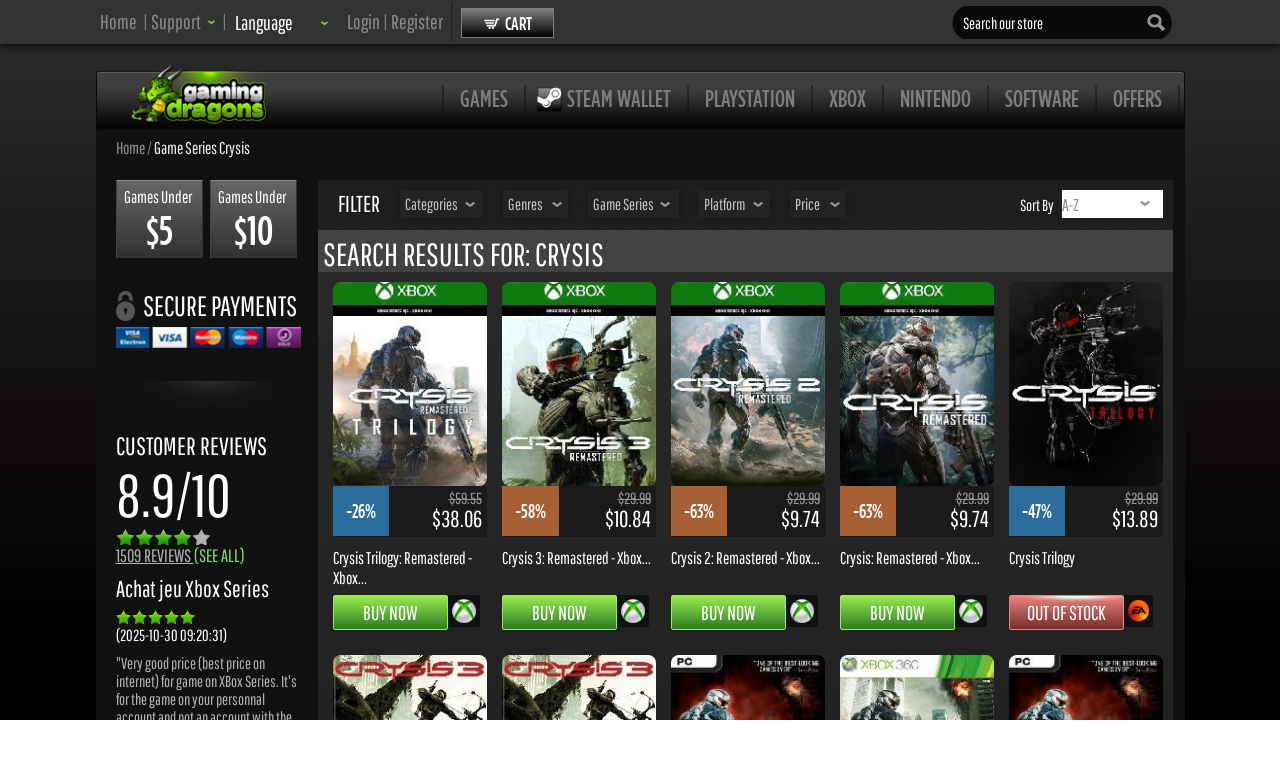

--- FILE ---
content_type: text/html; charset=UTF-8
request_url: https://www.gamingdragons.com/en/game-series-crysis.html
body_size: 12859
content:
<!DOCTYPE html>
<html xmlns="//www.w3.org/1999/xhtml">
<head>
<script async src="https://www.googletagmanager.com/gtag/js?id=G-ZD5FYP9C31" type="b3e73429aa007092d2190516-text/javascript"></script>
<script type="b3e73429aa007092d2190516-text/javascript">window.dataLayer=window.dataLayer||[];function gtag(){dataLayer.push(arguments);}gtag('js',new Date());gtag('config','G-ZD5FYP9C31');</script>
<title>Download, Activate and Play | Gaming Dragons</title>
<meta property="og:title" content="Download, Activate and Play | Gaming Dragons">
<meta name="description" content="Online Distribution of PC Games, Consoles, Xbox, Playstation and More at great prices and fast delivery. Games for Steam, Origin, Uplay and more. . ."/>
<meta name="keywords" content="xbox, ps3,pc games, mass effect,crysis ,diablo, battlefield, cd key,game key,product key, Steam, Ubisoft, Origin, Mac games, low price, far cry, metro last light, video games, black ops 2"/>
<meta property="og:image" content="/images/design/og_ebh-min.png">
<meta property="og:image" content="/images/design/og_ebh-min.png"><meta property="og:type" content="website">
<meta name="viewport" content="width=device-width, initial-scale=1.0, maximum-scale=1.0, user-scalable=yes">
<meta http-equiv='Content-Type' content='text/html; charset=utf-8'>
<meta http-equiv="content-language" content="us,en">
<link rel="shortcut icon" href="/favico.png">
<meta name="revisit-after" content="1 days"/>
<meta name="google-site-verification" content="oh9Qa9m_uT2M5AQzbm1lL8bMLSoBN8avBA7MIApI0As"/>
<meta name="theme-color" content="#333333">
<meta name="msapplication-navbutton-color" content="#333333">
<meta name="apple-mobile-web-app-capable" content="yes">
<meta name="mobile-web-app-capable" content="yes">
<meta name="apple-mobile-web-app-status-bar-style" content="#333333">
<meta name="robots" content="INDEX, FOLLOW">
<meta property="og:url" content="https://www.gamingdragons.com/en/game-series-crysis.html">
<link rel="canonical" href="https://www.gamingdragons.com/en/game-series-crysis.html"/>
<link rel="alternate" hreflang="en" href="https://www.gamingdragons.com/en/game-series-crysis.html"/><link rel="alternate" hreflang="fr" href="https://www.gamingdragons.com/fr/game-series-crysis.html"/><link rel="alternate" hreflang="de" href="https://www.gamingdragons.com/de/game-series-crysis.html"/><link rel="alternate" hreflang="es" href="https://www.gamingdragons.com/es/game-series-crysis.html"/><link rel="alternate" hreflang="dk" href="https://www.gamingdragons.com/dk/game-series-crysis.html"/><link rel="alternate" hreflang="fi" href="https://www.gamingdragons.com/fi/game-series-crysis.html"/><link rel="alternate" hreflang="se" href="https://www.gamingdragons.com/se/game-series-crysis.html"/><link rel="alternate" hreflang="nl" href="https://www.gamingdragons.com/nl/game-series-crysis.html"/><link rel="alternate" hreflang="pt" href="https://www.gamingdragons.com/pt/game-series-crysis.html"/><link rel="alternate" hreflang="br" href="https://www.gamingdragons.com/br/game-series-crysis.html"/><link rel="alternate" hreflang="it" href="https://www.gamingdragons.com/it/game-series-crysis.html"/><link rel="alternate" hreflang="no" href="https://www.gamingdragons.com/no/game-series-crysis.html"/><link rel="alternate" hreflang="x-default" href="https://www.gamingdragons.com/en/game-series-crysis.html"/><!--[if IE]>
	<style type="text/css" media="screen">
	@font-face{
		font-family: Pathway Gothic One;
		font-weight:bold;
		src: url("/fonts/Pathway_Gothic_One/PathwayGothicOne-Regular.ttf");
	}
	@font-face{
		font-family: Gotham Condensed;
		font-weight:bold;
		src: url("/fonts/gotham/GOTHMLCD.TTF");
	}
	@font-face{
		font-family: Gotham Bold;
		font-weight:bold;
		src: url("/fonts/gotham/GOTHMMCD.TTF");
	}
	</style>
<![endif]-->
<link rel="stylesheet" type="text/css" href="/css/gmd-styles.css"/><script type="b3e73429aa007092d2190516-text/javascript" src="/rotator/scripts/jquery-1.9.0.min.js"></script>
<script src="/includes/scripts/jquery-ui.min.js" type="b3e73429aa007092d2190516-text/javascript"></script>
<script src="/includes/scripts/scripts.js" type="b3e73429aa007092d2190516-text/javascript" language="javascript"></script>
<script language="javascript" type="b3e73429aa007092d2190516-text/javascript">
	$(function(){
		$("div#fixedDiv").show();
		$("input#close").click(function(){
			$("div#fixedDiv").fadeOut("250");
		});
	})
	document.addEventListener('touchmove', function(event) {
		event = event.originalEvent || event;
		if(event.scale > 1) {
		  event.preventDefault();
		}
	  }, false);

	document.querySelectorAll('#content-wrap a, #content-wrap button, #content-wrap input, #content-wrap [tabindex]').forEach(el => el.setAttribute('tabindex', '-1'));
	  
  // Define both class sets
  const dropdownSelectors = ['.hovering > a', '.hovering-heb > a'];

  dropdownSelectors.forEach(selector => {
    document.querySelectorAll(selector).forEach(btn => {
      btn.setAttribute('role', 'button');

      btn.addEventListener('click', e => {
        e.preventDefault();
        const parent = btn.parentElement;
        const expanded = btn.getAttribute('aria-expanded') === 'true';

        btn.setAttribute('aria-expanded', !expanded);
        parent.setAttribute('aria-expanded', !expanded);

        const submenu = btn.nextElementSibling;
        if (submenu && submenu.tagName.toLowerCase() === 'ul') {
          submenu.style.display = expanded ? 'none' : 'block';
        }
      });

      btn.addEventListener('keydown', e => {
        if (e.key === 'Enter' || e.key === ' ' || e.key === 'Spacebar' || e.key === 'Space' || e.code === 'Space') {
          e.preventDefault();
          btn.click();
        }
      });
    });
  });

	document.body.classList.remove('using-mouse'); // Default = keyboard-friendly

	window.addEventListener('mousedown', () => {
	  document.body.classList.add('using-mouse');
	});

	window.addEventListener('keydown', e => {
	  if (e.key === 'Tab') {
		document.body.classList.remove('using-mouse');
	  }
	});

	document.addEventListener('keydown', function (e) {
		if (e.key === 'Escape') {
		  document.querySelectorAll('.hovering[aria-expanded="true"], .hovering-heb[aria-expanded="true"]').forEach(el => {
			el.setAttribute('aria-expanded', 'false');
			
			const btn = el.querySelector('a[aria-expanded]');
			if (btn) {
			  btn.setAttribute('aria-expanded', 'false');
			  btn.focus();
			}

			const submenu = el.querySelector('ul');
			if (submenu) {
			  submenu.style.display = 'none';
			}
		  });
		}
		
		const selector = '.reviewsFirst, .reviewsPrev, .reviewsNext, .reviewsLast, .reviewsPageNav, .reviewUp, .reviewDown, .reviewReadMore, .close, .tclose, .openPromoBox, .faq_question, .no-class-xyz, .ytplay, .screen_thumb, .addToWishlist, .moreInfo, .embed-share, .user-account-nav, .oh-next, .oh-prev, .oh-view-key, .oh-comment-icon, .oh-close, .bgslider-next, .bgslider-prev';

		const el = e.target.closest(selector);
		if (!el) return;

		if (e.key === 'Enter' || e.key === ' ' || e.key === 'Spacebar' || e.key === 'Space' || e.code === 'Space') {
			e.preventDefault();

			// aria-checked only if avail
			if (el.hasAttribute('aria-checked')) {
				const current = el.getAttribute('aria-checked') === 'true';
				el.setAttribute('aria-checked', String(!current));
			}

			el.click();
		}
	});
	const pk_w1 = new MutationObserver((mutations, obs) => {
		const target = document.getElementById('pk-w1');
		if (target) {
			target.style.width = '100%';
			obs.disconnect();
		}
	});

	pk_w1.observe(document.body, { childList: true, subtree: true });

  function detectZoomLevel() {
    const browserZoom = window.outerWidth / window.innerWidth;

    const sentinel = document.getElementById("zoom-sentinel");
    if (!sentinel) return browserZoom;

    const cssZoomRatio = sentinel.getBoundingClientRect().height / 100; // baseline font-size: 100px
    return Math.max(browserZoom, cssZoomRatio); // take the stronger zoom
  }

  function safeSetStyle(id, prop, value) {
    const el = document.getElementById(id);
    if (el) el.style[prop] = value;
  }

  function safeRemoveStyle(id, prop) {
    const el = document.getElementById(id);
    if (el) el.style.removeProperty(prop);
  }

  function safeRemove(id) {
    const el = document.getElementById(id);
    if (el && el.remove) el.remove();
  }

  function safeQuerySelectorAll(selector, callback) {
    const elements = document.querySelectorAll(selector);
    elements.forEach(callback);
  }

let previousZoomState = null;

const BASE_ZOOM = 2.0;

function detectZoomLevel() {
  const browserZoom = window.outerWidth / window.innerWidth;
  const sentinel = document.getElementById("zoom-sentinel");
  if (!sentinel) return browserZoom;
  const cssZoomRatio = sentinel.getBoundingClientRect().height / 100;
  return Math.max(browserZoom, cssZoomRatio);
}

function scale(value, zoom) {
  return `${(value * BASE_ZOOM / zoom).toFixed(2)}px`;
}

function safeSetStyle(id, prop, value) {
  const el = document.getElementById(id);
  if (el) el.style[prop] = value;
}

function safeRemoveStyle(id, prop) {
  const el = document.getElementById(id);
  if (el) el.style.removeProperty(prop);
}

function safeRemove(id) {
  const el = document.getElementById(id);
  if (el && el.remove) el.remove();
}

function safeQuerySelectorAll(selector, callback) {
  const elements = document.querySelectorAll(selector);
  elements.forEach(callback);
}

let previousZoomLevel = null;

function applyZoomStyles(zoom) {
  const isZoomed = zoom > 1.25;
  const scaleV = (v) => scale(v, zoom);

  if (isZoomed) {
    sessionStorage.removeItem("zoomJustReloaded");

    safeSetStyle("td1sTOP", "display", "none");
    safeSetStyle("dailyDeal", "display", "none");
    safeSetStyle("body-wrap", "width", "100%");
    safeSetStyle("coming-soon-box", "width", scaleV(680));
    safeSetStyle("topsellers", "width", scaleV(682));
    safeSetStyle("featured-games", "width", scaleV(680));
    safeSetStyle("bargain-sales", "width", scaleV(680));
    safeSetStyle("header-menu", "fontSize", scaleV(14));
    safeRemoveStyle("wrapper", "left");
    safeSetStyle("MainTAB", "margin", "0 auto");
    safeRemoveStyle("StiDi", "width");
    safeRemoveStyle("StiDi", "padding-left");
    safeSetStyle("sorting", "width", scaleV(647));
    safeSetStyle("paging-info", "width", scaleV(647));
    safeSetStyle("category", "width", scaleV(676));
    safeSetStyle("product", "width", scaleV(612));
    safeSetStyle("showTime", "width", scaleV(303));
    safeSetStyle("content", "overflow", "hidden");
    safeSetStyle("Lspacer", "display", "none");
    safeSetStyle("bgslider", "width", "100%");
    safeSetStyle("tos", "width", "100%");
    safeSetStyle("user-control", "width", "100%");
    safeSetStyle("register", "width", "90%");
    safeSetStyle("search", "width", scaleV(140));
    safeSetStyle("description", "width", scaleV(625));
    safeSetStyle("game_info", "width", scaleV(625));
    safeSetStyle("purchase_proc", "width", scaleV(625));
    
	safeSetStyle("user_reviews", "width", scaleV(665));
    safeSetStyle("dlc", "width", scaleV(672));
    safeSetStyle("totalReviews", "width", scaleV(612));
    safeSetStyle("footer", "width", "100%");

    safeSetStyle("order-history", "width", scaleV(656));
    safeSetStyle("user-account", "width", scaleV(656));
    safeSetStyle("referrals", "width", scaleV(656));
    safeSetStyle("stash", "width", scaleV(656));
    safeSetStyle("wishlist", "width", scaleV(656));
    safeSetStyle("reviews", "width", scaleV(656));
	
	safeSetStyle("wrapper", "float", "none");
	safeSetStyle("search", "width", scaleV(130));
	safeSetStyle("product-key", "width", "100%");

    const cartEl = document.getElementById("openCart");
    if (cartEl) {
      cartEl.textContent = "Cart";
      cartEl.style.minWidth = scaleV(65);
      //cartEl.onclick = () => (window.location.href = "/checkout.html");
    }
	
	setTimeout(() => {
	  const el = document.getElementById("openCart");
	  if (el) {
		el.onclick = () => window.location.href = "/checkout.html";
	  }
	}, 500);
	
    safeQuerySelectorAll(".paymentMethod", el => {
      el.innerHTML = "";
    });

    safeQuerySelectorAll(".ytplay", el => {
      el.style.width = scaleV(295);
    });

    safeQuerySelectorAll(".dlc-game", el => {
      el.style.width = scaleV(665);
    });
    safeQuerySelectorAll(".reviewsPage", el => {
      el.style.width = scaleV(690);
    });
    safeQuerySelectorAll(".sub_game", el => {
      el.style.width = scaleV(642);
    });

        safeQuerySelectorAll(".track", el => {
      el.style.width = scaleV(306);
    });
    safeQuerySelectorAll(".viewport", el => {
      el.style.width = scaleV(306);
    });
    
    safeQuerySelectorAll(".gameMedia", el => {
      el.style.width = scaleV(306);
    });
    safeQuerySelectorAll(".featured-games", el => {
      el.style.width = scaleV(634);
    });
    safeQuerySelectorAll(".sales", el => {
      el.style.width = scaleV(634);
    });
    safeQuerySelectorAll(".infoboxhebfix", el => {
      el.style.setProperty("margin", "0 7px 25px", "important");
    });

    safeRemove("imgphwfs");

  } else {
    if (!sessionStorage.getItem("zoomJustReloaded")) {
      sessionStorage.setItem("zoomJustReloaded", "true");

      safeSetStyle("td1sTOP", "display", "");
      safeSetStyle("dailyDeal", "display", "");
      safeSetStyle("body-wrap", "width", "1089px");
      safeSetStyle("coming-soon-box", "width", "850px");
      safeSetStyle("featured-games", "width", "850px");
      safeSetStyle("topsellers", "width", "850px");
      safeSetStyle("bargain-sales", "width", "850px");
      safeSetStyle("header-menu", "fontSize", "18pt");
      safeSetStyle("StiDi", "width", "840px");
      safeRemoveStyle("sorting", "width");
      safeRemoveStyle("paging-info", "width");
      safeSetStyle("category", "width", "845px");
      safeSetStyle("product", "width", "792px");
      safeSetStyle("showTime", "width", "483px");
      safeSetStyle("content", "overflow", "hidden");
      safeSetStyle("Lspacer", "display", "block");
      safeSetStyle("bgslider", "width", "1089px");
      safeSetStyle("StiDi", "padding-left", "10px");
      safeSetStyle("tos", "width", "850px");
      safeSetStyle("user-control", "width", "841px");
      safeSetStyle("register", "width", "800px");
      safeSetStyle("search", "width", "223px");

      safeRemoveStyle("description", "width");
      safeRemoveStyle("game_info", "width");
      safeRemoveStyle("purchase_proc", "width");
      safeSetStyle("user_reviews", "width", "841px");
      safeRemoveStyle("dlc", "width");
      safeSetStyle("totalReviews", "width", "790px");
      safeSetStyle("footer", "width", "1089px");

      safeSetStyle("order-history", "width", "787px");
      safeSetStyle("user-account", "width", "787px");
      safeSetStyle("referrals", "width", "787px");
      safeSetStyle("stash", "width", "780px");
      safeSetStyle("wishlist", "width", "707px");
      safeSetStyle("reviews", "width", "787px");

		safeSetStyle("wrapper", "float", "left");

		safeSetStyle("openCart", "min-width", "85px");

		safeQuerySelectorAll(".ytplay", el => {
		  el.style.width = "auto";
		});

      safeQuerySelectorAll(".dlc-game", el => {
        el.style.width = "842px";
      });
      safeQuerySelectorAll(".reviewsPage", el => {
        el.style.width = "841px";
      });
      safeQuerySelectorAll(".sub_game", el => {
        el.style.width = "822px";
      });

            safeQuerySelectorAll(".track", el => {
        el.style.width = "450px";
      });
      safeQuerySelectorAll(".viewport", el => {
        el.style.width = "483px";
      });
      
      safeQuerySelectorAll(".gameMedia", el => {
        el.style.width = "486px";
      });
      safeQuerySelectorAll(".infoboxhebfix", el => {
        el.style.setProperty("margin", "0 10px 25px", "important");
      });
    }
  }
}

function monitorZoom() {
  const zoom = detectZoomLevel();
  if (previousZoomLevel === null || Math.abs(zoom - previousZoomLevel) >= 0.01) {
    previousZoomLevel = zoom;
    applyZoomStyles(zoom);
  }
  requestAnimationFrame(monitorZoom);
}

requestAnimationFrame(monitorZoom);
</script>
</head>
<style type="text/css">#game-bkg{background:#2d2d2d;background:-moz-linear-gradient(top,#2d2d2d 0%,#262626 7%,#0f0b0b 29%,#000 41%);background:-webkit-gradient(linear,left top,left bottom,color-stop(0%,#2d2d2d),color-stop(7%,#262626),color-stop(29%,#0f0b0b),color-stop(41%,#000));background:-webkit-linear-gradient(top,#2d2d2d 0%,#262626 7%,#0f0b0b 29%,#000 41%);background:-o-linear-gradient(top,#2d2d2d 0%,#262626 7%,#0f0b0b 29%,#000 41%);background:-ms-linear-gradient(top,#2d2d2d 0%,#262626 7%,#0f0b0b 29%,#000 41%);background:linear-gradient(to bottom,#2d2d2d 0%,#262626 7%,#0f0b0b 29%,#000 41%);filter: progid:DXImageTransform.Microsoft.gradient( startColorstr='#2d2d2d', endColorstr='#000000',GradientType=0 );min-height:100%}#body-container{margin-top:5px}#static-bg-href{height:0!important}</style>
<noscript>
<style>#game-bkg{background:#2d2d2d;background:-moz-linear-gradient(top,#2d2d2d 0%,#262626 7%,#0f0b0b 29%,#000 41%);background:-webkit-gradient(linear,left top,left bottom,color-stop(0%,#2d2d2d),color-stop(7%,#262626),color-stop(29%,#0f0b0b),color-stop(41%,#000));background:-webkit-linear-gradient(top,#2d2d2d 0%,#262626 7%,#0f0b0b 29%,#000 41%);background:-o-linear-gradient(top,#2d2d2d 0%,#262626 7%,#0f0b0b 29%,#000 41%);background:-ms-linear-gradient(top,#2d2d2d 0%,#262626 7%,#0f0b0b 29%,#000 41%);background:linear-gradient(to bottom,#2d2d2d 0%,#262626 7%,#0f0b0b 29%,#000 41%);filter: progid:DXImageTransform.Microsoft.gradient( startColorstr='#2d2d2d', endColorstr='#000000',GradientType=0 );min-height:100%}#greeting{height:48px}#body-container{margin-top:0}#bgslider{display:none}#content-wrap{display:none}.opaopasale{color:#ed1c24!important;#border: dotted 1px !important;#border-color: #ffffff !important}.opaopasale:hover{color:#ff3c3c!important}</style>
</noscript>
<body class="">
<div id="fb-root"></div>
<script data-cfasync='true' async defer crossorigin="anonymous" src="https://connect.facebook.net/en_GB/sdk.js#xfbml=1&version=v8.0" nonce="7XFSELNX" type="b3e73429aa007092d2190516-text/javascript"></script>
<a href="#main-content" class="skip-link">Skip to main content</a>
<div id="header">
<div id="header-content">
<ul id="site-info-menu" aria-label="Main Site Navigation">
<li id="menu-link"><a href="/en">Home</a><span role='none' aria-hidden='true' class='spacer'> | </span></li>
<li id="menu-link">
<a aria-haspopup="true" aria-controls="support" aria-expanded="false" tabindex="0" role="button" onclick="if (!window.__cfRLUnblockHandlers) return false; toggleView(&quot;#support&quot;)" onkeydown="if (!window.__cfRLUnblockHandlers) return false; if(event.key===&quot;Enter&quot;||event.key===&quot; &quot;){toggleView(&quot;#support&quot;);}" onmouseover="if (!window.__cfRLUnblockHandlers) return false; this.style.cursor=&quot;pointer&quot;" data-cf-modified-b3e73429aa007092d2190516-="">
<span class="newSupport">Support</span></a>
<span role='none' aria-hidden='true' class='spacer'> | </span>	<ul id="support" role="menu" aria-label="Support" aria-hidden="true">
<li class="support-menu-link" role="menuitem" tabindex="-1">
<a href="/en/How" tabindex="0">
Knowledge Base	<div class="clear"></div>
<span class="support-explain">FAQ & Guides</span>
</a>
</li>
<li class="support-menu-link" role="menuitem" tabindex="-1">
<a href="/en/contact-us" tabindex="0">
Contact Us	<div class="clear"></div>
<span class="support-explain">Ticket & Live Chat support</span>
</li>
</a>
</ul>
</li>
<li id="menu-link">
<ul role="none" aria-hidden="true" class="lang-div" value="#"><div class="current-lang-flag"></div><div class="lang-d">Language<img id="arrow_lang" src="/images/design/arrow_lang.png"/></div>
<li class='lang-li' value="/en/game-series-crysis.html?lang=english" alt="English Language">English<div class="flag"><img src="/images/english.gif" width="16" height="11"/></div></li>
<li class='lang-li' value="/en/game-series-crysis.html?lang=english" alt="English Language">English (US)<div class="flag"><img src="/images/englishus.gif" width="16" height="11"/></div></li>
<li class='lang-li' value="/en/game-series-crysis.html?lang=english" alt="English Language">English (UK)<div class="flag"><img src="/images/englishuk.gif" width="16" height="11"/></div></li>
<li class='lang-li' value="/dk/game-series-crysis.html" alt="Danish Language">Dansk<div class="flag"><img src="/images/danish.gif" width="16" height="11"/></div></li>
<li class='lang-li' value="/de/game-series-crysis.html" alt="German Language">Deutsch<div class="flag"><img src="/images/deutsch.gif" width="16" height="11"/></div></li>
<li class='lang-li' value="/fi/game-series-crysis.html" alt="Finnish Language">Suomi<div class="flag"><img src="/images/finnish.gif" width="16" height="11"/></div></li>
<li class='lang-li' value="/fr/game-series-crysis.html" alt="French Language">Francais<div class="flag"><img src="/images/french.gif" width="16" height="11"/></div></li>
<li class='lang-li' value="/es/game-series-crysis.html" alt="Spanish Language">Español<div class="flag"><img src="/images/spanish.gif" width="16" height="11"/></div></li>
<li class='lang-li' value="/se/game-series-crysis.html" alt="Swedish Language">Svenska<div class="flag"><img src="/images/swedish.gif" width="16" height="11"/></div></li>
<li class='lang-li' value="/nl/game-series-crysis.html" alt="Dutch Language">Dutch<div class="flag"><img src="/images/dutch.gif" width="16" height="11"/></div></li>
<li class='lang-li' value="/br/game-series-crysis.html" alt="Portuguese (Brazil) Language">Portugu&#234;s (BR)<div class="flag"><img src="/images/brazil.gif" width="16" height="11"/></div></li>
<li class='lang-li' value="/pt/game-series-crysis.html" alt="Portuguese (Portugal) Language">Portugu&#234;s (PT)<div class="flag"><img src="/images/portugal.gif" width="16" height="11"/></div></li>
<li class='lang-li' value="/it/game-series-crysis.html" alt="Italian Language">Italiano<div class="flag"><img src="/images/italian.gif" width="16" height="11"/></div></li>
<li class='lang-li' value="/no/game-series-crysis.html" alt="Norwegian Language">Norsk<div class="flag"><img src="/images/norsk.gif" width="16" height="11"/></div></li>
</ul>
<div class="visually-hidden" role="group" aria-label="Language">
<label for="lang-select">Language:</label>
<select id="lang-select" onchange="if (!window.__cfRLUnblockHandlers) return false; location = this.value;" data-cf-modified-b3e73429aa007092d2190516-="">
<option value="/en/game-series-crysis.html?lang=english">English</option>
<option value="/en/game-series-crysis.html?lang=english">English (US)</option>
<option value="/en/game-series-crysis.html?lang=english">English (UK)</option>
<option value="/dk/game-series-crysis.html">Dansk</option>
<option value="/de/game-series-crysis.html">Deutsch</option>
<option value="/fi/game-series-crysis.html">Suomi</option>
<option value="/fr/game-series-crysis.html">Français</option>
<option value="/es/game-series-crysis.html">Español</option>
<option value="/se/game-series-crysis.html">Svenska</option>
<option value="/nl/game-series-crysis.html">Dutch</option>
<option value="/br/game-series-crysis.html">Português (BR)</option>
<option value="/pt/game-series-crysis.html">Português (PT)</option>
<option value="/it/game-series-crysis.html">Italiano</option>
<option value="/no/game-series-crysis.html">Norsk</option>
</select>
</div>
</li>
<li id="menu-link">
<div id="user-login">
<a href="/en/login">Login</a> | <a href="/en/register">Register</a>
</div>
</li>
</ul>
<img role="none" aria-hidden="true" class="big-divider" src='/images/design/big_divider.png'/>
<div id="cart">
<div id="openCart" class="empty"><img id="basket" alt="Cart" src="/images/design/basket.png"/>Cart	<div class="productsNum">
0	</div>
</div>
<div class="cartView" aria-hidden="true">
<div id="cartTable">
<table class="ajaxCart" cellpadding="0" cellspacing="0"></table>	</div>
<div class="ajaxCartFooter">
<div style="min-width:100px; float:right; display:inline-block;text-align:right; letter-spacing:1px">
Total:
<div id="cart-price-total">
$0.00	</div>
</div>
<div class="clear"></div>
<a href="/checkout.html">
<div id="checkout-btn" class="empty">Proceed to Checkout</div>
</a>
<a href="/checkout.html" style="float:right">
<div id="editcart-btn">Edit Cart</div>
</a>
</div>
</div>
<span id="cart-announcement" class="sr-only" aria-live="polite" aria-atomic="true"></span>
</div>
<div id="search">
<form role="search" action="/en/game-series-crysis.html" method="post">
<label for="name" class="visually-hidden">Search our store</label>
<input id="name" aria-label="Search our store" type="text" src="/images/design/search.png" name="srctrm" maxlength="50" value="Search our store" onfocus="if (!window.__cfRLUnblockHandlers) return false; clickclear(this, &quot;Search our store&quot;)" onblur="if (!window.__cfRLUnblockHandlers) return false; clickrecall(this,&quot;Search our store&quot;)" autocomplete="off" data-cf-modified-b3e73429aa007092d2190516-="" />
<input id="submit" type="image" src="/images/design/search_btn.png" alt="Search" align="center">
</form>
<div id="suggestions" style="display:none;"></div>
</div>
</div>
</div>
<div id="blackout">
<div id="notification" role="status" aria-live="polite">
</div>
</div>
<div id="game-bkg">
<div id="body-wrap">
<div id="greeting">
<div class="green_glow"></div>
<div id="logo" aria-label="Home Page"><a aria-current="page" href="/en"><img src="/images/logo_gmd.png" border="0" alt="Gaming Dragons"/></a></div>
<nav aria-label="Main Menu">
<ul id="header-menu">
<li class="main_nav_spacer" role="none" aria-hidden="true"><img src="/images/design/main_nav_spacer.png" alt="" aria-hidden="true"/></li>
<li class="header-menu-button"><a href="/en/all-games?page=1">games</a></li>
<li class="main_nav_spacer" role="none" aria-hidden="true"><img src="/images/design/main_nav_spacer.png" alt="" aria-hidden="true"/></li>
<li class="header-menu-button"><a href="/en/search-steam-wallet.html"><img src="/images/design/steam.png" border="0" style="position: relative;right: 5px;float: left;" alt="steam gift card, steam wallet, steam credit">Steam Wallet</a></li>
<li class="main_nav_spacer" role="none" aria-hidden="true"><img src="/images/design/main_nav_spacer.png" alt="" aria-hidden="true"/></li>
<li class="header-menu-button"><a href="/en/psn-cards?page=1">Playstation</a></li>
<li class="main_nav_spacer" role="none" aria-hidden="true"><img src="/images/design/main_nav_spacer.png" alt="" aria-hidden="true"/></li>
<li class="header-menu-button"><a href="/en/xbox-live?page=1">Xbox</a></li>
<li class="main_nav_spacer" role="none" aria-hidden="true"><img src="/images/design/main_nav_spacer.png" alt="" aria-hidden="true"/></li>
<li class="header-menu-button"><a href="/en/nintendo?page=1">Nintendo</a></li>
<li class="main_nav_spacer" role="none" aria-hidden="true"><img src="/images/design/main_nav_spacer.png" alt="" aria-hidden="true"/></li>
<li class="header-menu-button"><a href="/en/software?page=1">Software</a></li>
<li class="main_nav_spacer" role="none" aria-hidden="true"><img src="/images/design/main_nav_spacer.png" alt="" aria-hidden="true"/></li>
<li class="header-menu-button"><a href="/en/special-offers?page=1">offers</a></li>
<li class="main_nav_spacer" role="none" aria-hidden="true"><img src="/images/design/main_nav_spacer.png" alt="" aria-hidden="true"/></li>
</ul>
</nav>
</div>
<div id="body-container">
<main id="main-content">
<div id="content">
<nav aria-label="Breadcrumb">
<div id="breadcrumbs">
<a href='//www.gamingdragons.com/en/' class='breadlink'>Home</a> / <a href='/en/game-series-crysis.html' class='breadlink current'>Game Series Crysis</a>	</div>
</nav>
<div id="content-wrap" aria-hidden="true">
<style>#body-container{margin-top:-12px!important}</style>	</div>
<div id="mainWrapper">
<table border="0" cellpadding="0" cellspacing="0" id="MainTAB">
<tr>
<td valign="top" width="175" id="td1sTOP">
<div id="side-bar">
<div id="prices-buttons">
<a role="link" tabindex="0" aria-label="Games Under $5" href="/en/prices-5?page=1">
<div class="lowest">
<div class="lowest_prices_txt">
Games Under&nbsp</div>
<div class="lowest_prices_num"><h3><span class="curcur">$</span>5</h3></div>
</div>
</a>
<a role="link" tabindex="0" aria-label="Games Under $10" href="/en/prices-5-10?page=1">
<div class="lower">
<div class="lower_prices_txt">
Games Under&nbsp</div>
<div class="lower_prices_num"><h3><span class="curcur">$</span>10</h3></div>
</div></a>
</div>
<div id="sitelock" aria-hidden="true">
<div style="overflow:hidden; margin-bottom: 5px;"><h3><img class="secure_lock" src="/images/design/secure_lock.png" height="30"/>Secure Payments</h3></div>
<div class="payment_options">
<img src="/images/design/pplogo.png" alt="accepting global credit card payments" width="185"/>
</div>
</div>
<link rel="stylesheet" href="/modules/top_earners/top_earners.css" type="text/css"/>
<script type="b3e73429aa007092d2190516-text/javascript">$(function(){$('#topEarnersStatistics').tabs();});</script>
<div class="shade"></div>
<div id="tp" role="region" aria-labelledby="newsltitle">
<div id="newsltitle" id="newsltitle" role="heading" aria-level="2">Customer Reviews</div>
<div id="tp-quote" aria-hidden="true">
<strong>
</strong>
</div>
<div id="tp-reviewcount">
<span id="tp-count" aria-label="Rating 8.9 From 10">8.9/10<br></span>
<div id="tp-star" aria-hidden="true"></div>
<a href="/en/reviews" aria-label="Site Reviews 1509 Show All" title="Site Reviews">1509 reviews <div style="display:inline-block; color: #7cdf68 !important;">(see all)</div></a>
</div>
<article id="tp-review" aria-labelledby="tp-review-txt">
<div id="tp-review-txt" title="Review for Achat jeu Xbox Series" aria-label="Review for Achat jeu Xbox Series"><a href="/en/reviews" class="showReview">Achat jeu Xbox Series</a></div>
<div id="tp-review-star" aria-hidden="true"></div>
<div id="tp-review-date" aria-label="Review Date 2025-10-30 09:20:31">(2025-10-30 09:20:31)</div>
<div id="tp-review-summary" aria-hidden="true"></div>
<div id="tp-review-body" style="top: 10px;position: relative;"><span class="reviewLong">"Very good price (best price on internet) for game on XBox Series. It&#039;s for the game on your personnal account and not an account with the game..."</span></div>
</article>
</div>
<style type="text/css">#tp-star-txt,#tp-star{background:url(/images/design/overall_stars.png) no-repeat -19px 0;height:16px;margin:0;width:95px}#tp-review-star{background:url(/images/design/review_stars.png) no-repeat 0 0;height:16px;margin:0;width:80px}</style>
</td>
</div>
</div>
<td width="5" role="none" aria-hidden="true" id="Lspacer">&nbsp;</td><td valign="top" style="padding-left:10px" width="840" id="StiDi">
<script type="b3e73429aa007092d2190516-text/javascript">$(document).ready(function(){$('option[value=""]').prop('selected',true);});</script>
<ul id="sorting">
<li>Filter</li>
<span style="padding-left:10px;"></span>
<li class="hovering">
<a href="#">Categories</a>
<ul class="sorting-category">
<li class="sorting-preorders"><a class="txt" href="/en/preorders" title="">Upcoming</a></li>
<li class="sorting-topsellers"><a class="txt" href="/en/topsellers" title="">Top Sellers</a></li>
<li class="sorting-special-offers"><a class="txt" href="/en/special-offers" title="">Special Offers</a></li>
<li class="sorting-newest-games"><a class="txt" href="/en/newest-games" title="">New Games</a></li>
<li class="sorting-all-games"><a class="txt" href="/en/all-games" title="">All Games</a></li>
<li class="sorting-recently-added-games"><a class="txt" href="/en/recently-added-games" title="">Recently Added</a></li>
<li class="sorting-software"><a class="txt" href="/en/software" title="">Software</a></li>
<li class="sorting-nintendo"><a class="txt" href="/en/nintendo" title="">Nintendo</a></li>
</ul>
</li>
<li class="hovering">
<a href="#">Genres</a>
<ul class="sorting-genres">
<li><a class="txt" href="/en/action--games?page=1" title="">Action</a></li>
<li><a class="txt" href="/en/sport--games?page=1" title="">Sports</a></li>
<li><a class="txt" href="/en/racing--games?page=1" title="">Racing</a></li>
<li><a class="txt" href="/en/adventure--games?page=1" title="">Adventures</a></li>
<li><a class="txt" href="/en/mmorpg--games?page=1" title="">MMORPG</a></li>
<li><a class="txt" href="/en/strategy--games?page=1" title="">Strategy</a></li>
<li><a class="txt" href="/en/rpg--games?page=1" title="">RPG</a></li>
<li><a class="txt" href="/en/horror--games?page=1" title="">Horror</a></li>
<li><a class="txt" href="/en/misc--games?page=1" title="">Misc</a></li>
</ul>
</li>
<li class="hovering">
<a href="#">Game Series</a>
<ul class="sorting-game-series">
<li><a class="txt" href="/en/game-series-alien.html" title="Aliens Game Series">Aliens</a></li><li><a class="txt" href="/en/game-series-creed.html" title="Assassin's Creed Game Series">Assassin's Creed</a></li><li><a class="txt" href="/en/game-series-batman.html" title="Batman Game Series">Batman</a></li><li><a class="txt" href="/en/game-series-battlefield.html" title="Battlefield Game Series">Battlefield</a></li><li><a class="txt" href="/en/game-series-bioshock.html" title="Bioshock Game Series">Bioshock</a></li><li><a class="txt" href="/en/game-series-borderlands.html" title="Borderlands Game Series">Borderlands</a></li><li><a class="txt" href="/en/game-series-call-of-duty.html" title="Call Of Duty Game Series">Call Of Duty</a></li><li><a class="txt" href="/en/game-series-crysis.html" title="Crysis Game Series">Crysis</a></li><li><a class="txt" href="/en/game-series-darksiders.html" title="Darksiders Game Series">Darksiders</a></li><li><a class="txt" href="/en/game-series-dead-space.html" title="Dead Space Game Series">Dead Space</a></li><li><a class="txt" href="/en/game-series-diablo.html" title="Diablo Game Series">Diablo</a></li><li><a class="txt" href="/en/game-series-fifa.html" title="FiFA Game Series">FiFA</a></li><li><a class="txt" href="/en/game-series-grand.html" title="Grand Theft Auto Game Series">GTA</a></li><li><a class="txt" href="/en/game-series-king-arthur.html" title="King Arthur Game Series">King Arthur</a></li><li><a class="txt" href="/en/game-series-mass-effect.html" title="Mass Effect Game Series">Mass Effect</a></li><li><a class="txt" href="/en/game-series-medal-of-honor.html" title="Medal of Honor Game Series">Medal of Honor</a></li><li><a class="txt" href="/en/game-series-metro.html" title="Metro Game Series">Metro</a></li><li><a class="txt" href="/en/game-series-need-for-speed.html" title="Need For Speed Game Series">Need For Speed</a></li><li><a class="txt" href="/en/game-series-resident-evil.html" title="esident Evil Game Series">Resident Evil</a></li><li><a class="txt" href="/en/game-series-shogun.html" title="Shogun Game Series">Shogun</a></li><li><a class="txt" href="/en/game-series-sims.html" title="Sims Game Series">Sims</a></li><li><a class="txt" href="/en/game-series-starcraft.html" title="Starcraft Game Series">Starcraft</a></li><li><a class="txt" href="/en/game-series-street-fighter.html" title="Street Fighter Game Series">Street Fighter</a></li><li><a class="txt" href="/en/game-series-trine.html" title="Trine Game Series">Trine</a></li><li><a class="txt" href="/en/game-series-warhammer.html" title="Warhammer Game Series">Warhammer</a></li><li><a class="txt" href="/en/game-series-world-of-warcraft.html" title="World Of Warcraft Game Series">World Of Warcraft</a></li>	</ul>
</li>
<li class="hovering">
<a href="#">Platform</a>
<ul class="sorting-platforms">
<li><a class="txt" href="/en/psn-cards?page=1" title="">Sony Playstation</a></li>
<li><a class="txt" href="/en/xbox-live?page=1" title="">Xbox Live</a></li>
<li><a class="txt" href="/en/steam-games?page=1" title="">Steam</a></li>
<li><a class="txt" href="/en/eadm-games?page=1" title="">Origin</a></li>
<li><a class="txt" href="/en/retail-games?page=1" title="">Retail</a></li>
<li><a class="txt" href="/en/blizzard-battlenet-games?page=1" title="">Battle.net</a></li>
<li><a class="txt" href="/en/ubisoft-games?page=1" title="">UPlay</a></li>
<li><a class="txt" href="/en/consoles?page=1" title="">Consoles</a></li>
<li><a class="txt" href="/en/pc-games?page=1" title="">PC Games</a></li>
<li><a class="txt" href="/en/mac-games?page=1" title="">Mac Games</a></li>
</ul>
</li>
<li class="hovering">
<a href="#">Price</a>
<ul>
<li><a href="/en/prices-5?page=1" title="">Under $5</a></li>
<li><a href="/en/prices-5-10?page=1" title="">Between $5 and $10</a></li>
<li><a href="/en/prices-10-20?page=1" title="">Between $10 and $20</a></li>
<li><a href="/en/prices-20-35?page=1" title="">Between $20 and $35</a></li>
<li><a href="/en/prices-35-50?page=1" title="">Between $35 and $50</a></li>
<li><a href="/en/prices-50?page=1" title="">$50 and Over</a></li>
<li class="sorting-specials"><a class="txt" href="/en/special-offers?page=1" title="Special offers">Special Offers</a></li>
</ul>
</li>
<form id="sortby" method="post" action="/en/game-series-crysis.html">
<input type="hidden" name="sortCurrency" value="usd"/>
<div for="sortby">Sort By</div>
<div id="select_sort">
<select name="sortby" onchange="if (!window.__cfRLUnblockHandlers) return false; this.form.submit();" data-cf-modified-b3e73429aa007092d2190516-="">
<option name="a_z" value="A-Z">A-Z</option>
<option name="z_a" value="Z-A">Z-A</option>
<option name="newest" value="newest">Newest</option>
<option name="oldest" value="oldest">Oldest</option>
<option name="under5" value="under5">Under $5</option>
<option name="under10" value="under10">$5-$10</option>
<option name="under20" value="under20">$10-$20</option>
<option name="over30" value="over30"></option>
</select>
</div>
</form>
</ul>
<h1 class="cat-title searchH" id="search-resH">Search results for: </b>crysis</h1>
<div class="clear"></div>
<div id="category" role="list" aria-labelledby="search-resH">
<div class="game-info-box" role="listitem" aria-label="Crysis Trilogy: Remastered - Xbox One/Series X|S $38.06 USD For Xbox Live">
<div class="game-img">
<a href="/en/game/buy-crysis-trilogy-remastered-xbox-one-xs-code.html" id="GID9027"><img src="//www.gamingdragons.com/images/game_img/crysisremasttrilogydfaslk8932_tmbimg.jpg" width="154" height="204" alt="Buy Crysis Trilogy: Remastered - Xbox One/Series X|S Game Download" style="border-radius: 8px; display: inline-block; vertical-align: middle;"/></a>	</div>
<div class="game-pricing" aria-hidden="true">
<div class="discount-img"><span class="discount-text">-26%</span></div>
<div class="prices">
<div class="retail-price">$59.55</div>
<div class="game-price">$38.06<small style="font-size:7px;"></small></div>
</div>
</div>
<div class="game-title"><a href="/en/game/buy-crysis-trilogy-remastered-xbox-one-xs-code.html" title="Crysis Trilogy: Remastered - Xbox One/Series X|S">Crysis Trilogy: Remastered - Xbox...</a></div>
<div class="game-buy" style=""><a role='button' tabindex='0' aria-label='Add to Cart Crysis Trilogy: Remastered - Xbox One/Series X|S $38.06 USD For Xbox Live' rel='nofollow' href='/add_to_cart/9027' title='' onclick="if (!window.__cfRLUnblockHandlers) return false; add_to_cart(9027); return false;" data-cf-modified-b3e73429aa007092d2190516-=""><div class='green'>Buy Now</div></a></div>
<div class="game-dm"><img src="/images/design/xboxz.png" title="Digital Activation via Xbox Live" style="display: inline-block; vertical-align: middle;"></div>
</div>
<div class="game-info-box" role="listitem" aria-label="Crysis 3: Remastered - Xbox One/Series X|S $10.84 USD For Xbox Live">
<div class="game-img">
<a href="/en/game/buy-crysis-3-remastered-xbox-one-xs-code.html" id="GID9026"><img src="//www.gamingdragons.com/images/game_img/crysis2remastdkf940235kl_tmbimg.jpg" width="154" height="204" alt="Buy Crysis 3: Remastered - Xbox One/Series X|S Game Download" style="border-radius: 8px; display: inline-block; vertical-align: middle;"/></a>	</div>
<div class="game-pricing" aria-hidden="true">
<div class="discount-img-50"><span class="discount-text">-58%</span></div>
<div class="prices">
<div class="retail-price">$29.99</div>
<div class="game-price">$10.84<small style="font-size:7px;"></small></div>
</div>
</div>
<div class="game-title"><a href="/en/game/buy-crysis-3-remastered-xbox-one-xs-code.html" title="Crysis 3: Remastered - Xbox One/Series X|S">Crysis 3: Remastered - Xbox...</a></div>
<div class="game-buy" style=""><a role='button' tabindex='0' aria-label='Add to Cart Crysis 3: Remastered - Xbox One/Series X|S $10.84 USD For Xbox Live' rel='nofollow' href='/add_to_cart/9026' title='' onclick="if (!window.__cfRLUnblockHandlers) return false; add_to_cart(9026); return false;" data-cf-modified-b3e73429aa007092d2190516-=""><div class='green'>Buy Now</div></a></div>
<div class="game-dm"><img src="/images/design/xboxz.png" title="Digital Activation via Xbox Live" style="display: inline-block; vertical-align: middle;"></div>
</div>
<div class="game-info-box" role="listitem" aria-label="Crysis 2: Remastered - Xbox One/Series X|S $9.74 USD For Xbox Live">
<div class="game-img">
<a href="/en/game/buy-crysis-2-remastered-xbox-one-xs-code.html" id="GID9025"><img src="//www.gamingdragons.com/images/game_img/crysis2remastasflk895_tmbimg.jpg" width="154" height="204" alt="Buy Crysis 2: Remastered - Xbox One/Series X|S Game Download" style="border-radius: 8px; display: inline-block; vertical-align: middle;"/></a>	</div>
<div class="game-pricing" aria-hidden="true">
<div class="discount-img-50"><span class="discount-text">-63%</span></div>
<div class="prices">
<div class="retail-price">$29.99</div>
<div class="game-price">$9.74<small style="font-size:7px;"></small></div>
</div>
</div>
<div class="game-title"><a href="/en/game/buy-crysis-2-remastered-xbox-one-xs-code.html" title="Crysis 2: Remastered - Xbox One/Series X|S">Crysis 2: Remastered - Xbox...</a></div>
<div class="game-buy" style=""><a role='button' tabindex='0' aria-label='Add to Cart Crysis 2: Remastered - Xbox One/Series X|S $9.74 USD For Xbox Live' rel='nofollow' href='/add_to_cart/9025' title='' onclick="if (!window.__cfRLUnblockHandlers) return false; add_to_cart(9025); return false;" data-cf-modified-b3e73429aa007092d2190516-=""><div class='green'>Buy Now</div></a></div>
<div class="game-dm"><img src="/images/design/xboxz.png" title="Digital Activation via Xbox Live" style="display: inline-block; vertical-align: middle;"></div>
</div>
<div class="game-info-box" role="listitem" aria-label="Crysis: Remastered - Xbox One/Series X|S $9.74 USD For Xbox Live">
<div class="game-img">
<a href="/en/game/buy-crysis-remastered-xbox-one-xs-code.html" id="GID9024"><img src="//www.gamingdragons.com/images/game_img/crysisremastflkf893425_tmbimg.jpg" width="154" height="204" alt="Buy Crysis: Remastered - Xbox One/Series X|S Game Download" style="border-radius: 8px; display: inline-block; vertical-align: middle;"/></a>	</div>
<div class="game-pricing" aria-hidden="true">
<div class="discount-img-50"><span class="discount-text">-63%</span></div>
<div class="prices">
<div class="retail-price">$29.99</div>
<div class="game-price">$9.74<small style="font-size:7px;"></small></div>
</div>
</div>
<div class="game-title"><a href="/en/game/buy-crysis-remastered-xbox-one-xs-code.html" title="Crysis: Remastered - Xbox One/Series X|S">Crysis: Remastered - Xbox...</a></div>
<div class="game-buy" style=""><a role='button' tabindex='0' aria-label='Add to Cart Crysis: Remastered - Xbox One/Series X|S $9.74 USD For Xbox Live' rel='nofollow' href='/add_to_cart/9024' title='' onclick="if (!window.__cfRLUnblockHandlers) return false; add_to_cart(9024); return false;" data-cf-modified-b3e73429aa007092d2190516-=""><div class='green'>Buy Now</div></a></div>
<div class="game-dm"><img src="/images/design/xboxz.png" title="Digital Activation via Xbox Live" style="display: inline-block; vertical-align: middle;"></div>
</div>
<div class="game-info-box" role="listitem" aria-label="Crysis Trilogy $13.89 USD For EA App">
<div class="game-img">
<a href="/en/game/buy-crysis-trilogy-download.html" id="GID5159"><img src="//www.gamingdragons.com/images/game_img/crysis_trilogy_tmbimg.jpg" width="154" height="204" alt="Buy Crysis Trilogy Game Download" style="border-radius: 8px; display: inline-block; vertical-align: middle;"/></a>	</div>
<div class="game-pricing" aria-hidden="true">
<div class="discount-img"><span class="discount-text">-47%</span></div>
<div class="prices">
<div class="retail-price">$29.99</div>
<div class="game-price">$13.89<small style="font-size:7px;"></small></div>
</div>
</div>
<div class="game-title"><a href="/en/game/buy-crysis-trilogy-download.html" title="Crysis Trilogy">Crysis Trilogy</a></div>
<div class="game-buy" style=""><div aria-label='Crysis Trilogy $13.89 USD For EA App Out of Stock' class="red">Out of Stock</div></div>
<div class="game-dm"><a aria-hidden="true" href="/en/How#iconology" target="_blank" title="Game download will be provided by EA App"><img src="/images/design/eaorigin2.png" style="display: inline-block; vertical-align: middle;" title="Game download will be provided by EA App"></a></div>
</div>
<div class="game-info-box" role="listitem" aria-label="Crysis 3 Hunter Edition $20.13 USD For EA App">
<div class="game-img">
<a href="/en/game/buy-ea-crysis-3-iii-limited-edition-origin-cd-key.html" id="GID2761"><img src="//www.gamingdragons.com/images/game_img/crysis3_tmbimg.jpg" width="154" height="204" alt="Buy Crysis 3 Hunter Edition Game Download" style="border-radius: 8px; display: inline-block; vertical-align: middle;"/></a>	</div>
<div class="game-pricing" aria-hidden="true">
<div class="discount-img"><span class="discount-text">-42%</span></div>
<div class="prices">
<div class="retail-price">$39.99</div>
<div class="game-price">$20.13<small style="font-size:7px;"></small></div>
</div>
</div>
<div class="game-title"><a href="/en/game/buy-ea-crysis-3-iii-limited-edition-origin-cd-key.html" title="Crysis 3 Hunter Edition">Crysis 3 Hunter Edition</a></div>
<div class="game-buy" style=""><div aria-label='Crysis 3 Hunter Edition $20.13 USD For EA App Out of Stock' class="red">Out of Stock</div></div>
<div class="game-dm"><a aria-hidden="true" href="/en/How#iconology" target="_blank" title="Game download will be provided by EA App"><img src="/images/design/eaorigin2.png" style="display: inline-block; vertical-align: middle;" title="Game download will be provided by EA App"></a></div>
</div>
<div class="game-info-box" role="listitem" aria-label="Crysis 3 $14.69 USD For EA App">
<div class="game-img">
<a href="/en/game/buy-crysis-3-origin-download.html" id="GID3290"><img src="//www.gamingdragons.com/images/game_img/crysis3_tmbimg.jpg" width="154" height="204" alt="Buy Crysis 3 Game Download" style="border-radius: 8px; display: inline-block; vertical-align: middle;"/></a>	</div>
<div class="game-pricing" aria-hidden="true">
<div class="discount-img"><span class="discount-text">-29%</span></div>
<div class="prices">
<div class="retail-price">$23.81</div>
<div class="game-price">$14.69<small style="font-size:7px;"></small></div>
</div>
</div>
<div class="game-title"><a href="/en/game/buy-crysis-3-origin-download.html" title="Crysis 3">Crysis 3</a></div>
<div class="game-buy" style=""><a role='button' tabindex='0' aria-label='Add to Cart Crysis 3 $14.69 USD For EA App' rel='nofollow' href='/add_to_cart/3290' title='' onclick="if (!window.__cfRLUnblockHandlers) return false; add_to_cart(3290); return false;" data-cf-modified-b3e73429aa007092d2190516-=""><div class='green'>Buy Now</div></a></div>
<div class="game-dm"><a aria-hidden="true" href="/en/How#iconology" target="_blank" title="Game download will be provided by EA App"><img src="/images/design/eaorigin2.png" style="display: inline-block; vertical-align: middle;" title="Game download will be provided by EA App"></a></div>
</div>
<div class="game-info-box" role="listitem" aria-label="Crysis 2 Maximum Edition $6.48 USD For Steam">
<div class="game-img">
<a href="/en/game/buy-crysis-2-steam-key.html" id="GID5924"><img src="//www.gamingdragons.com/images/game_img/crysis2max_tmbimg.jpg" width="154" height="204" alt="Buy Crysis 2 Maximum Edition Game Download" style="border-radius: 8px; display: inline-block; vertical-align: middle;"/></a>	</div>
<div class="game-pricing" aria-hidden="true">
<div class="discount-img"><span class="discount-text">-37%</span></div>
<div class="prices">
<div class="retail-price">$11.90</div>
<div class="game-price">$6.48<small style="font-size:7px;"></small></div>
</div>
</div>
<div class="game-title"><a href="/en/game/buy-crysis-2-steam-key.html" title="Crysis 2 Maximum Edition">Crysis 2 Maximum Edition</a></div>
<div class="game-buy" style=""><a role='button' tabindex='0' aria-label='Add to Cart Crysis 2 Maximum Edition $6.48 USD For Steam' rel='nofollow' href='/add_to_cart/5924' title='' onclick="if (!window.__cfRLUnblockHandlers) return false; add_to_cart(5924); return false;" data-cf-modified-b3e73429aa007092d2190516-=""><div class='green'>Buy Now</div></a></div>
<div class="game-dm"><a aria-hidden="true" href="/en/How#iconology" target="_blank" title="Game download will be provided by Steam Platform"><img src="/images/design/steam.png" style="display: inline-block; vertical-align: middle;" alt="Game download will be provided by Steam"></a></div>
</div>
<div class="game-info-box" role="listitem" aria-label="Crysis 2 - Xbox 360 (Digital Code) $16.52 USD For Xbox Live">
<div class="game-img">
<a href="/en/game/buy-crysis-2-xbox360-download.html" id="GID2775"><img src="//www.gamingdragons.com/images/game_img/Crysis-2-Xbox-360_tmbimg.jpg" width="154" height="204" alt="Buy Crysis 2 - Xbox 360 (Digital Code) Game Download" style="border-radius: 8px; display: inline-block; vertical-align: middle;"/></a>	</div>
<div class="game-pricing" aria-hidden="true">
<div class="discount-img"><span class="discount-text">-5%</span></div>
<div class="prices">
<div class="retail-price">$19.99</div>
<div class="game-price">$16.52<small style="font-size:7px;"></small></div>
</div>
</div>
<div class="game-title"><a href="/en/game/buy-crysis-2-xbox360-download.html" title="Crysis 2 - Xbox 360 (Digital Code)">Crysis 2 - Xbox 360 (Digital Code)</a></div>
<div class="game-buy" style=""><div aria-label='Crysis 2 - Xbox 360 (Digital Code) $16.52 USD For Xbox Live Out of Stock' class="red">Out of Stock</div></div>
<div class="game-dm"><img src="/images/design/xboxz.png" title="Digital Activation via Xbox Live" style="display: inline-block; vertical-align: middle;"></div>
</div>
<div class="game-info-box" role="listitem" aria-label="Crysis 2 Maximum Edition $3.21 USD For EA App">
<div class="game-img">
<a href="/en/game/buy-crysis-2.html" id="GID2612"><img src="//www.gamingdragons.com/images/game_img/crysis2max_tmbimg.jpg" width="154" height="204" alt="Buy Crysis 2 Maximum Edition Game Download" style="border-radius: 8px; display: inline-block; vertical-align: middle;"/></a>	</div>
<div class="game-pricing" aria-hidden="true">
<div class="discount-img-50"><span class="discount-text">-63%</span></div>
<div class="prices">
<div class="retail-price">$9.99</div>
<div class="game-price">$3.21<small style="font-size:7px;"></small></div>
</div>
</div>
<div class="game-title"><a href="/en/game/buy-crysis-2.html" title="Crysis 2 Maximum Edition">Crysis 2 Maximum Edition</a></div>
<div class="game-buy" style=""><a role='button' tabindex='0' aria-label='Add to Cart Crysis 2 Maximum Edition $3.21 USD For EA App' rel='nofollow' href='/add_to_cart/2612' title='' onclick="if (!window.__cfRLUnblockHandlers) return false; add_to_cart(2612); return false;" data-cf-modified-b3e73429aa007092d2190516-=""><div class='green'>Buy Now</div></a></div>
<div class="game-dm"><a aria-hidden="true" href="/en/How#iconology" target="_blank" title="Game download will be provided by EA App"><img src="/images/design/eaorigin2.png" style="display: inline-block; vertical-align: middle;" title="Game download will be provided by EA App"></a></div>
</div>
</div>
</td></tr></table>
</div>
</div>
</div>
</div>
</main>
<div id="footer-container">
<div id="footer" style="font-size:11px; font-weight: normal;" role="contentinfo">
<div id="pre-footer">
<div id="getInTouch">
<div class="newsLetterSub">
<div class="footerHeading">Updates & Promotions</div>
<div id="newsSub">
<form action="#newsletter" method="POST">
<input type="hidden" id="token" name="token" value="B6lmmn5xqqgTFHt+9M3u1QrkikmNUwX2BSSWpnDwyW7gZxKzNVwru3cRHHGc2RdvQyycztCrpBeXD0pJrpBa+y/16MWumKzPbSK+vnAF9rlLVnQGIKcM9oJlH8zhQ5EDs=">
<label for="subEmail" class="visually-hidden">Enter your email to subscribe to updates and promotions</label>
<input type="text" aria-label="Your email..." name="subEmail" value="Your email..." onfocus="if (!window.__cfRLUnblockHandlers) return false; clickclear(this, 'Your email...')" onblur="if (!window.__cfRLUnblockHandlers) return false; clickrecall(this, 'Your email...')" data-cf-modified-b3e73429aa007092d2190516-="" />
<div id="submitEmail">
<label for="subscribe" class="visually-hidden">Go</label>
<input type="submit" name="subscribe" value="Go"/>
</div>
</form>
</div>	</div>
<div class="social-links">
<div class="stayInTouch">Stay in touch</div>
<a href="http://pinterest.com/GamingDragons/" aria-label="Like Us on Pinterest" title="Like Us on Pinterest" target="_blank"><div id="pinterest"></div></a>
<a href="http://www.facebook.com/GamingDragons/" aria-label="Like Us on Facebook" title="Like Us on Facebook" target="_blank"><div id="facebook"></div></a>
<a href="http://www.twitter.com/UltimatumGames/" aria-label="Follow Us on X" title="Follow Us on X" target="_blank"><div id="twitter"></div></a>
<a href="http://www.youtube.com/user/UltimatumGames" aria-label="Subscribe to Our YouTube Channel" title="Subscribe to Our YouTube Channel" target="_blank"><div id="youtube"></div></a>
</div>
</div>
<div id="mascot">
<img src="/images/design/footer_dragons.png" alt="Dragon Dragging a Box of Gems and Gold"/>
</div>
<div id="sitePromotion">
<div class="getRewarded">
<div class="footerHeading">Well, that looks interesting...</div>
<p class="footerRewardTop">
What can you do with Gems really?<br/>
earn a bunch of rewards, discounts, bring friends and make money.<br/>
Contribute and be rewarded.<br/>Find out more <a href="/en/How#gems">here</a>
</p>
</div>
</div>
</div>
<div id="footer-top">
<div id="footer-gmd-info" role="region" aria-labelledby="foot-links">
<h4 id="foot-links">Gaming Dragons</h4>
<div class="foot-link"><a href="/en/ODOT#ODOT_Eng">About Us</a></div>
<div class="foot-link"><a href="/en/TOS#TOS_Eng">Terms of Service</a></div>
<div class="foot-link"><a href="/en/privacy">Privacy Policy</a></div>
<div class="foot-link"><a href="/en/affiliate">Rewards System</a></div>
<div class="foot-link"><a href="http://www.facebook.com/GamingDragons" target="_blank">What's New</a></div>
</div>
<div id="footer-gmd-account" role="region" aria-labelledby="foot-account">
<h4 id="foot-account">Register Now!</h4>
<ul style="margin-left:25px">
<li class="foot-link" style="width:159px !important;">More purchases per day</li>
<li class="foot-link" style="width:159px !important;">Access to reward gems system</li>
<li class="foot-link" style="width:159px !important;">Track of your orders</li>
<li class="foot-link" style="width:159px !important;">User discounts</li>
</ul>
<div class="foot-link"><a href="/en/register">Register Now!</a></div>
</div>
<div id="footer-gmd-support" role="region" aria-labelledby="foot-supp">
<h4 id="foot-supp">Support</h4>
<div class="foot-link"><a href="/en/How">Knowledge Base</a></div>
<div class="foot-link"><a href="/en/contact-us">Contact Us</a></div>
<div class="foot-link"></div>
</div>
<div id="footer-gmd-dms" role="region" aria-labelledby="foot-plats">
<h4 id="foot-plats">Games</h4>
<div class="foot-link"><a href="/en/psn-cards?page=1">Sony Playstation</a></div>
<div class="foot-link"><a href="/en/xbox-live?page=1">Xbox Live</a></div>
<div class="foot-link"><a href="/en/steam-games?page=1">Steam</a></div>
<div class="foot-link"><a href="/en/eadm-games?page=1">Origin</a></div>
<div class="foot-link"><a href="/en/retail-games?page=1">Retail</a></div>
<div class="foot-link"><a href="/en/blizzard-battlenet-games?page=1">Battle.net</a></div>
<div class="foot-link"><a href="/en/ubisoft-games?page=1">UPlay</a></div>
<div class="foot-link"><a href="/en/consoles?page=1">Consoles</a></div>
<div class="foot-link"><a href="/en/pc-games?page=1">PC Games</a></div>
<div class="foot-link"><a href="/en/mac-games?page=1">Mac Games</a></div>
</div>
<div id="footer-gmd-genres" role="region" aria-labelledby="foot-genres">
<h4 id="foot-genres">Genres</h4>
<div class="foot-link"><a href="/en/action--games?page=1">Action</a></div>
<div class="foot-link"><a href="/en/sport--games?page=1">Sports</a></div>
<div class="foot-link"><a href="/en/racing--games?page=1">Racing</a></div>
<div class="foot-link"><a href="/en/adventure--games?page=1">Adventures</a></div>
<div class="foot-link"><a href="/en/mmorpg--games?page=1">MMORPG</a></div>
<div class="foot-link"><a href="/en/strategy--games?page=1">Strategy</a></div>
<div class="foot-link"><a href="/en/rpg--games?page=1">RPG</a></div>
<div class="foot-link"><a href="/en/horror--games?page=1">Horror</a></div>
<div class="foot-link"><a href="/en/misc--games?page=1">Misc</a></div>
</div>
</div>
<div id="footer-bottom">
<div class="footer-legal">
U.G.K. GAMES LTD<br>No. Corporate: 515220267<br/>Hilel-yafe, Kfar yona - IL<br/>All Rights Reserved. &copy; 2011-2026 <p style="font-size: 0px">GMD_GAMES</p>
</div>
<div id="footer-logos">
<img src="/images/design/footer_2k.png" alt="2k Games" border="0"/>
<img src="/images/design/footer_steam.png" alt="Steam Powered" border="0"/>
<img src="/images/design/footer_valve.png" alt="Valve Corporation" border="0"/>
<img src="/images/design/footer_id.png" alt="iD Software" border="0"/>
<img src="/images/design/footer_ea.png" alt="Electronic Arts (EA)" border="0"/>
<img src="/images/design/footer_origin.png" alt="Origin" border="0"/>
<img src="/images/design/footer_sega.png" alt="SEGA" border="0"/>
<img src="/images/design/footer_crytek.png" alt="Crytek" border="0"/>
</div>
</div>
</div>
</div>
<script src="/cdn-cgi/scripts/7d0fa10a/cloudflare-static/rocket-loader.min.js" data-cf-settings="b3e73429aa007092d2190516-|49" defer></script><script>(function(){function c(){var b=a.contentDocument||a.contentWindow.document;if(b){var d=b.createElement('script');d.innerHTML="window.__CF$cv$params={r:'9c0805857b60a53e',t:'MTc2ODg0MzQyMw=='};var a=document.createElement('script');a.src='/cdn-cgi/challenge-platform/scripts/jsd/main.js';document.getElementsByTagName('head')[0].appendChild(a);";b.getElementsByTagName('head')[0].appendChild(d)}}if(document.body){var a=document.createElement('iframe');a.height=1;a.width=1;a.style.position='absolute';a.style.top=0;a.style.left=0;a.style.border='none';a.style.visibility='hidden';document.body.appendChild(a);if('loading'!==document.readyState)c();else if(window.addEventListener)document.addEventListener('DOMContentLoaded',c);else{var e=document.onreadystatechange||function(){};document.onreadystatechange=function(b){e(b);'loading'!==document.readyState&&(document.onreadystatechange=e,c())}}}})();</script><script defer src="https://static.cloudflareinsights.com/beacon.min.js/vcd15cbe7772f49c399c6a5babf22c1241717689176015" integrity="sha512-ZpsOmlRQV6y907TI0dKBHq9Md29nnaEIPlkf84rnaERnq6zvWvPUqr2ft8M1aS28oN72PdrCzSjY4U6VaAw1EQ==" data-cf-beacon='{"version":"2024.11.0","token":"6e6cfb841e5b44349d18a94b7e23022d","server_timing":{"name":{"cfCacheStatus":true,"cfEdge":true,"cfExtPri":true,"cfL4":true,"cfOrigin":true,"cfSpeedBrain":true},"location_startswith":null}}' crossorigin="anonymous"></script>
</body>
<script type="b3e73429aa007092d2190516-text/javascript">(function(){var mmapiws=window.__mmapiws=window.__mmapiws||{};mmapiws.accountId="83506";var loadDeviceJs=function(){var element=document.createElement('script');element.async=true;element.src='https://device.maxmind.com/js/device.js';document.body.appendChild(element);};if(window.addEventListener){window.addEventListener('load',loadDeviceJs,false);}else if(window.attachEvent){window.attachEvent('onload',loadDeviceJs);}})();var nivoNinja=document.getElementById('wrapper');nivoNinja.style.display='block';var nivoNinjaThumbs=document.getElementById('nivoThumbs');nivoNinjaThumbs.style.display='block';function tawayMod(){var evtN;var evtOnPage=true;var uniqName="hidden";if(uniqName in document)evtN="visibilitychange";else if((uniqName="msHidden")in document)evtN="msvisibilitychange";else if((uniqName="mozHidden")in document)evtN="mozvisibilitychange";else if((uniqName="webkitHidden")in document)evtN="webkitvisibilitychange";if(evtN)document.addEventListener(evtN,handleChange);if("onfocusin"in document)document.onfocusin=document.onfocusout=handleChange;window.onpageshow=window.onpagehide=window.onfocus=window.onblur=handleChange;if(document[uniqName]!==undefined)handleChange({type:document[uniqName]?"blur":"focus"});function handleChange(evt){evt=evt||window.event;if(evtOnPage&&(["blur","focusout","pagehide"].includes(evt.type)||(this&&this[uniqName]))){evtOnPage=false;setTimeout(function(){document.title='We miss you \u2665'+' | Gaming Dragons';},60000);}else if(!evtOnPage&&(["focus","focusin","pageshow"].includes(evt.type)||(this&&!this[uniqName]))){evtOnPage=true;document.title='Download, Activate and Play | Gaming Dragons';}}}tawayMod();document.addEventListener("DOMContentLoaded",function(){const element=document.getElementById("imgphwfs");if(element){element.remove();}});</script>
<script async src="//static.getclicky.com/66502343.js" type="b3e73429aa007092d2190516-text/javascript"></script>
<noscript><p><img alt="Clicky" width="1" height="1" src="//in.getclicky.com/66502343ns.gif"/></p></noscript>
<script src="/modules/bgslider/js/bgslider.js" type="b3e73429aa007092d2190516-text/javascript"></script>
</html>


--- FILE ---
content_type: text/plain; charset=utf-8
request_url: https://d-ipv6.mmapiws.com/ant_squire
body_size: 153
content:
gamingdragons.com;019bd748-c02c-7ea5-bd16-7bafdd826c1e:4ebf4d97833d12006c37ebaaf127e9db2589ce52